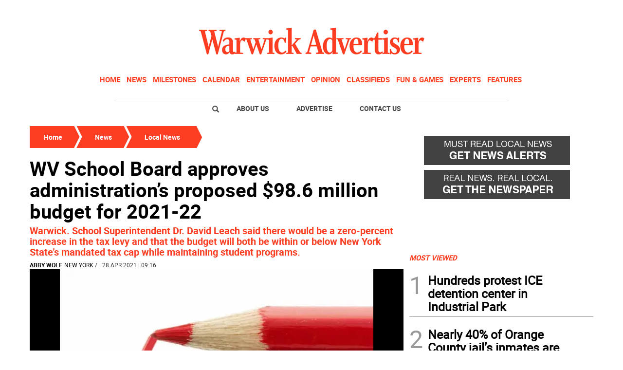

--- FILE ---
content_type: text/html; charset=utf-8
request_url: https://www.google.com/recaptcha/api2/aframe
body_size: 267
content:
<!DOCTYPE HTML><html><head><meta http-equiv="content-type" content="text/html; charset=UTF-8"></head><body><script nonce="-1hBBryBjYny4A8xbVB7eg">/** Anti-fraud and anti-abuse applications only. See google.com/recaptcha */ try{var clients={'sodar':'https://pagead2.googlesyndication.com/pagead/sodar?'};window.addEventListener("message",function(a){try{if(a.source===window.parent){var b=JSON.parse(a.data);var c=clients[b['id']];if(c){var d=document.createElement('img');d.src=c+b['params']+'&rc='+(localStorage.getItem("rc::a")?sessionStorage.getItem("rc::b"):"");window.document.body.appendChild(d);sessionStorage.setItem("rc::e",parseInt(sessionStorage.getItem("rc::e")||0)+1);localStorage.setItem("rc::h",'1769526685342');}}}catch(b){}});window.parent.postMessage("_grecaptcha_ready", "*");}catch(b){}</script></body></html>